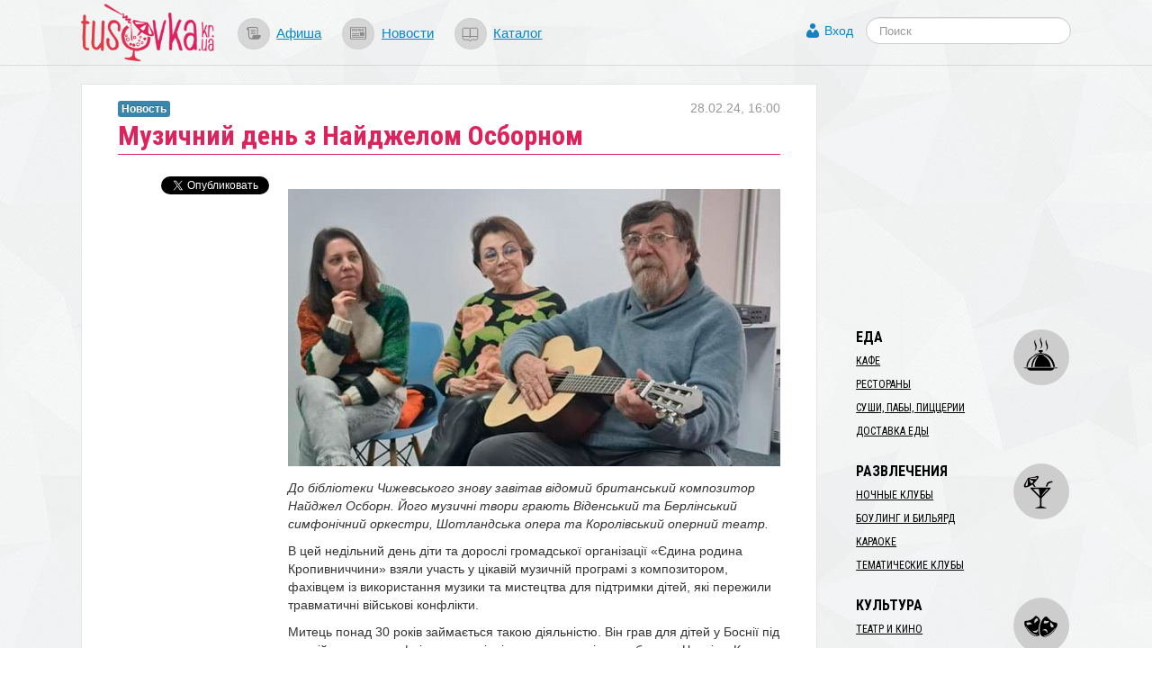

--- FILE ---
content_type: text/html; charset=utf-8
request_url: https://tusovka.kr.ua/news/2024/02/28/-muzichnii-den-z-naidzhelom-osbornom?from=list
body_size: 8424
content:
<!DOCTYPE html>
<html lang="ru">
<head>
	<meta charset=utf-8>

	<link rel="icon" href="https://s.tusovka.kr.ua/favicon.ico" type="image/x-icon"/>

			<link rel="canonical" href="/news/2024/02/28/-muzichnii-den-z-naidzhelom-osbornom">
	
	<link rel="apple-touch-icon" href="https://s.tusovka.kr.ua/apple-touch-icon.png" />
	<link rel="apple-touch-icon" sizes="57x57" href="https://s.tusovka.kr.ua/apple-touch-icon-57x57.png" />
	<link rel="apple-touch-icon" sizes="72x72" href="https://s.tusovka.kr.ua/apple-touch-icon-72x72.png" />
	<link rel="apple-touch-icon" sizes="114x114" href="https://s.tusovka.kr.ua/apple-touch-icon-114x114.png" />
	<link rel="apple-touch-icon" sizes="144x144" href="https://s.tusovka.kr.ua/apple-touch-icon-144x144.png" />

	<meta name="apple-mobile-web-app-title" content="Tusovka">

	<link rel="alternate" type="application/rss+xml" title="tusovka.kr.ua : Новости" href="https://tusovka.kr.ua/feed" />
	<link href='https://fonts.googleapis.com/css?family=Roboto+Condensed:400,700&subset=latin,latin-ext,cyrillic' rel='stylesheet' type='text/css'>
	<!--[if lt IE 9]>
	<script src="https://s.tusovka.kr.ua/assets/d4d1f60/js/html5shiv.js"></script>
	<![endif]-->

	<!-- General -->
	<meta name="viewport" content="width=device-width, initial-scale=1.0" />
<link rel="stylesheet" type="text/css" href="https://s.tusovka.kr.ua/assets/312d9d01/bootstrap/css/bootstrap.min.css" />
<link rel="stylesheet" type="text/css" href="https://s.tusovka.kr.ua/assets/312d9d01/font-awesome/css/font-awesome.min.css" />
<link rel="stylesheet" type="text/css" href="https://s.tusovka.kr.ua/assets/312d9d01/css/bootstrap-yii.css" />
<link rel="stylesheet" type="text/css" href="https://s.tusovka.kr.ua/assets/312d9d01/css/jquery-ui-bootstrap.css" />
<link rel="stylesheet" type="text/css" href="https://s.tusovka.kr.ua/assets/41da3873/css/jquery.jgrowl.css" />
<link rel="stylesheet" type="text/css" href="https://s.tusovka.kr.ua/assets/41da3873/css/comment.css" />
<link rel="stylesheet" type="text/css" href="https://s.tusovka.kr.ua/assets/d4d1f60/compiled/styles.min.css" />
<link rel="stylesheet" type="text/css" href="https://s.tusovka.kr.ua/assets/2261e718/css/auth.css" />
<style type="text/css">
/*<![CDATA[*/
  #ctrlcopy {
    height:1px;
    overflow:hidden;
    position:absolute;
    width:1px;
    margin: 5px 0 0 -1px;
    line-height:0;
    opacity: 0;
  }
/*]]>*/
</style>
<style type="text/css">
/*<![CDATA[*/

    #userLogin .row {
        margin-left: 0px !important;
    }

/*]]>*/
</style>
<script type="text/javascript" src="https://s.tusovka.kr.ua/assets/c69fafc5/jquery.min.js"></script>
<script type="text/javascript" src="https://s.tusovka.kr.ua/assets/312d9d01/bootstrap/js/bootstrap.min.js"></script>
<script type="text/javascript" src="https://s.tusovka.kr.ua/assets/312d9d01/js/bootstrap-noconflict.js"></script>
<script type="text/javascript" src="https://s.tusovka.kr.ua/assets/312d9d01/bootbox/bootbox.min.js"></script>
<script type="text/javascript" src="https://s.tusovka.kr.ua/assets/312d9d01/notify/notify.min.js"></script>
<script type="text/javascript" src="https://s.tusovka.kr.ua/assets/312d9d01/js/jquery-ui-no-conflict.min.js"></script>
<script type="text/javascript" src="https://s.tusovka.kr.ua/assets/41da3873/js/jquery.cookie.js"></script>
<script type="text/javascript" src="https://s.tusovka.kr.ua/assets/41da3873/js/comments.js"></script>
<script type="text/javascript" src="https://s.tusovka.kr.ua/assets/41da3873/js/jquery.jgrowl_minimized.js"></script>
<script type="text/javascript" src="https://s.tusovka.kr.ua/assets/d4d1f60/js/menu-icon-svg.js"></script>
<script type="text/javascript" src="https://s.tusovka.kr.ua/assets/d4d1f60/js/raphael-min.js"></script>
<script type="text/javascript" src="https://s.tusovka.kr.ua/assets/d4d1f60/js/top-menu-svg.js"></script>
<script type="text/javascript">
/*<![CDATA[*/
var returnUrl = false;

	var register_url = "/registration";
	var login_url = "/login";
	var recovery_url = "/user/account/recovery";

/*]]>*/
</script>
<title>​Музичний день з Найджелом Осборном | Tusovka</title>
				<meta name="description" content="До бібліотеки Чижевського знову завітав відомий британський композитор Найджел Осборн. Його музичні твори грають Віденський та Берлінський симфонічний оркестри, Шотландська опера та Королівський оперний театр...." />
	
	<!-- VK -->
	<meta name="title" content="​Музичний день з Найджелом Осборном" />
			<link rel="image_src" href="https://d.tusovka.kr.ua/data/news/010264/images/main/social-muzdzno1.jpg" />
	
	<!-- FB -->

			<meta property="og:description" content="До бібліотеки Чижевського знову завітав відомий британський композитор Найджел Осборн. Його музичні твори грають Віденський та Берлінський симфонічний оркестри, Шотландська опера та Королівський оперний театр...." />
				<meta property="og:image" content="https://d.tusovka.kr.ua/data/news/010264/images/main/social-muzdzno1.jpg" />
	
	<meta property="og:title" content="​Музичний день з Найджелом Осборном" />
	<meta property="og:site_name" content="Tusovka" />
	<meta property="og:type" content="article" />

	
	<meta property="og:url" content="/news/2024/02/28/-muzichnii-den-z-naidzhelom-osbornom" />

	<meta property="fb:app_id" content="512110502167828" />

	<!-- TW -->

	<meta name="twitter:card" content="summary">
	<meta name="twitter:site" content="@tusovkakrua">
	<meta name="twitter:url" content="/news/2024/02/28/-muzichnii-den-z-naidzhelom-osbornom">
	<meta name="twitter:title" content="​Музичний день з Найджелом Осборном">
			<meta name="twitter:description" content="До бібліотеки Чижевського знову завітав відомий британський композитор Найджел Осборн. Його музичні твори грають Віденський та Берлінський симфонічний оркестри, Шотландська опера та Королівський оперний театр....">
				<meta name="twitter:image" content="https://d.tusovka.kr.ua/data/news/010264/images/main/social-muzdzno1.jpg" />
	
	</head>
<body>

<!-- FB script -->
<div id="fb-root"></div>
<script>(function(d, s, id) {
		var js, fjs = d.getElementsByTagName(s)[0];
		if (d.getElementById(id)) return;
		js = d.createElement(s); js.id = id;
		js.src = "//connect.facebook.net/ru_RU/all.js#xfbml=1&status=0";
		fjs.parentNode.insertBefore(js, fjs);
	}(document, 'script', 'facebook-jssdk'));</script>

<!-- Google AdSense -->
<script async src="//pagead2.googlesyndication.com/pagead/js/adsbygoogle.js"></script>

<div id='top-wrap'>
	<header class="top">
		<div class="content-block container-fluid">
			<div class="row-fluid">
				<div class="span12">
					<div class="main-logo">
                        <a href="/?from=view-to-home"><img src="https://s.tusovka.kr.ua/assets/d4d1f60/images/layout/logo.png" alt="tusovka.kr.ua"></a>
					</div>
					<div class="top-menu">
						<nav>
							<ul class="inline">
								<li><a href="/afisha?from=top"><div id="x-afisha" class="x-icon"></div></a><a href="/afisha?from=top">Афиша</a></li>
								<li><a href="/news?from=top"><div id="x-news" class="x-icon"></div></a><a href="/news?from=top">Новости</a></li>
								<li><a href="/catalog?from=top"><div id="x-catalog" class="x-icon"></div></a><a href="/catalog?from=top">Каталог</a></li>
							</ul>
						</nav>
					</div>
					<div class="top-search">
						<form  action="/search" class="navbar-search pull-left" method="get">
							<fieldset>
								<input name="q" id="search" type="text" class="search-query" placeholder="Поиск"/>
							</fieldset>
						</form>
					</div>
					<div class="profile-links">
						<a id="login-link" class="mainLogin" href="#">Вход</a>					</div>
				</div>
			</div>
		</div>
	</header>

	<div class="container-fluid main content-block">
				<div class="row-fluid">
			<div id="boot-alert"></div>								</div>
		<div class="row-fluid">
	<div class="span9 t-view">
		<article>
			<header>
				<h1>​Музичний день з Найджелом Осборном</h1>

				<div class="x-date">28.02.24, 16:00</div>
				<div class="x-type">
					<a href="/news"><div class="label label-info">Новость</div></a>				</div>
			</header>
			<div class="row-fluid x-text">
				<div class="span3 content-sidebar">
					<div class="share-vertical-top"></div>
	<div class="share-vertical">

	<!--Twitter-->
	<div class="x-button twitter-button">
		<a href="https://twitter.com/share" class="twitter-share-button" data-lang="ru" data-via="tusovkakrua" data-count="vertical" data-text="​Музичний день з Найджелом Осборном">Твитнуть</a>
		<script>!function(d,s,id){var js,fjs=d.getElementsByTagName(s)[0];if(!d.getElementById(id)){js=d.createElement(s);js.id=id;js.src="//platform.twitter.com/widgets.js";fjs.parentNode.insertBefore(js,fjs);}}(document,"script","twitter-wjs");</script>
	</div>

	<!--Facebook-->
	<div class="x-button fb-button">
		<div class="fb-like" data-send="false" data-layout="box_count" data-width="450" data-show-faces="false"></div>
	</div>

	<div class="clearfix"></div>

</div>
				</div>
				<div class="span9">
					<div class="in-text-image"><img src="https://d.tusovka.kr.ua/data/news/010264/images/main/in-text-muzdzno1.jpg" alt="" /></div><p><em><span  style="background-color: initial;">До бібліотеки
Чижевського знову завітав відомий британський композитор Найджел Осборн. Його
музичні твори грають Віденський та Берлінський симфонічний оркестри,
Шотландська опера та Королівський оперний театр.</span><br></em></p><p>В цей недільний
день діти та дорослі громадської організації «Єдина родина Кропивниччини»  взяли участь у цікавій музичній програмі з  композитором, фахівцем із використання музики
та мистецтва для підтримки дітей, які пережили травматичні військові конфлікти.</p><p>Митець понад 30
років займається такою діяльністю. Він грав для дітей у Боснії під час
військового конфлікту наприкінці минулого століття, побував у Чечні та Косово.
В Україну приїхав на запрошення волонтерів. </p><p>Музична терапія
Найджела та його української команди відбулась у формі гри. Діти слухали пісні
різних континентів, танцювали, співали та гралися. Такі активності знімають
стрес та допомагають з навичками спілкування. Британський композитор і надалі
планує продовжити свою музичну терапію. Адже упевнений, що мистецтво здатне
подолати наслідки війни.</p><p>«Ситуація в
Україні важка. Потрібно задіяти підтримку, допомогу і добру енергію. І ми
пропагуємо з дітьми творчість, добру енергію, працюємо на оптимізм, уяву, на
самоповагу, то дуже-дуже важливо», – переконує композитор. </p><p>Для закріплення
позитивного настрою всі діти, які старанно били в «африканські» барабани,
отримали подарунки.  </p>
					<div class="clearfix"></div>

					
					<hr>
<div class="context-after-text">
</div>
<hr>
					
					<section id="comments">
						<script type='text/javascript'>
	var addUrl = "/comment/comment/add";
	var voteUrl = "/comment/comment/vote";
	var subscribeUrl = "/comment/comment/Subscribe";
    var isGuest = true;
</script>
<h3>Комментарии</h3>
	<span class="nocomment">Еще нет комментариев к этому материалу. Будьте первым!</span>

	<div class="subscribe-comment"><a id="subscribe-comment" data-model="News" data-model_id="10264" href="#">Подписаться на комментарии к этому материалу!</a></div>

<div class="block-comments">
	<div id="commentRoot">
		<div id="cloneComment" style="display: none;">
			<div class="commentContent">
				<div id="cancelComment">&times;</div>
								<input name="model_id" type="hidden" value="10264">
				<input name="model" type="hidden" value="News">
				<div class="comment">
					Комментарий:					<textarea name="newCommentText"></textarea>
				</div>
                				<button disabled="disabled">Ответить  <small>(Ctrl+Enter)</small></button><img class="loader" src="https://s.tusovka.kr.ua/assets/41da3873/images/loader.gif">
									<div class="login-link">
						<a class="mainLogin" href="#">Войти или зарегистрироваться</a>						<a class="infoLogin" href="#">Что мне даст регистрация?</a>					</div>
							</div>
		</div>
		<div id="newComment">
			<span class="writeComment">Напишите ваш комментарий</span>
			<div class="commentContent">

								<input name="model_id" type="hidden" value="10264">
				<input name="model" type="hidden" value="News">
				<div class="comment">
					Комментарий:					<textarea name="newCommentText"></textarea>
				</div>
                
				<button disabled="disabled">Добавить комментарий <small>(Ctrl+Enter)</small></button><img class="loader" src="https://s.tusovka.kr.ua/assets/41da3873/images/loader.gif">
									<div class="login-link">
						<a class="mainLogin" href="#">Войти или зарегистрироваться</a>						<a class="infoLogin" href="#">Что мне даст регистрация?</a>					</div>
							</div>
		</div>
	</div>
</div>
<div class="hide modal hide fade" style="width:230px; margin-left: -115px;" id="infoLoginDialog"><div class="modal-header">
    <a class="close" data-dismiss="modal">×</a>
    <h3>Что мне даст регистрация?</h3>
</div>
<div class="modal-body">
    <div class="info-login">
        Зарегистрированные пользователи имеют возможность:
					<ul>
						<li> загружать аватар </li>
						<li> отслеживать новые комментарии </li>
						<li> голосовать за комментарии. </li>
					</ul>    </div>
</div>
</div>					</section>
				</div>
			</div>
		</article>
	</div>
	<div class="span3">
        <div class="context-before-menu">
<!-- Tusovka: Before Menu -->
<ins class="adsbygoogle"
     style="display:inline-block;width:300px;height:250px"
     data-ad-client="ca-pub-7490487801962194"
     data-ad-slot="2014356390"></ins>
<script>
(adsbygoogle = window.adsbygoogle || []).push({});
</script>
</div>		<script type="text/javascript">
    var active_id = 'nav-';
    var active_sub_id = '';
    $(document).ready(function() {
        $('li:has(a[href*="' + active_sub_id + '"])').addClass("active");
    });
</script>


<div id="place-categories-menu">
    <ul id="yw0" class="nav nav-list"><li id="nav-food" class="nav-header">Еда</li><li><a href="/cafe?from=view-to-category">Кафе</a></li><li><a href="/restorany?from=view-to-category">Рестораны</a></li><li><a href="/sushi-paby-pizzerii?from=view-to-category">Суши, пабы, пиццерии</a></li><li><a href="/dostakva-edy?from=view-to-category">Доставка еды</a></li><li class="divider"></li><li id="nav-entertainment" class="nav-header">Развлечения</li><li><a href="/nochnie-kluby?from=view-to-category">Ночные клубы</a></li><li><a href="/bouling-i-bilyard?from=view-to-category">Боулинг и бильярд</a></li><li><a href="/karaoke?from=view-to-category">Караоке</a></li><li><a href="/tematichecskie-kluby?from=view-to-category">Тематические клубы</a></li><li class="divider"></li><li id="nav-culture" class="nav-header">Культура</li><li><a href="/teatr-i-kino?from=view-to-category">Театр и кино</a></li><li><a href="/musei-i-biblioteki?from=view-to-category">Музеи и библиотеки</a></li><li><a href="/kontsert-holly?from=view-to-category">Концерт-холлы</a></li><li class="divider"></li><li id="nav-travel" class="nav-header">Путешествия</li><li><a href="/dostoprimechatelnosti?from=view-to-category">Достопримечательности</a></li><li><a href="/turism?from=view-to-category">Туризм</a></li><li><a href="/oteli?from=view-to-category">Отели</a></li><li><a href="/taxi?from=view-to-category">Такси</a></li><li class="divider"></li><li id="nav-musthave" class="nav-header">Must Have</li><li><a href="/sport-i-zdorovie?from=view-to-category">Спорт и здоровье</a></li><li><a href="/magaziny?from=view-to-category">Магазины</a></li><li><a href="/art-studii?from=view-to-category">Арт-студии</a></li></ul></div>
		<div class="similar-content-widget">
	<h3>Читайте еще!</h3>
	<ul>
		<li><a href="/news/2014/03/25/onovlena-istorija?from=similar">Оновлена історія</a></li><li><a href="/news/2015/10/04/muzichnii-festival-im-karolja-shimanovskogo?from=similar">Музичний фестиваль ім. Кароля Шимановського</a></li><li><a href="/news/2014/09/24/-muzichnii-podarunok-do-dnja-batka?from=similar">​«Музичний подарунок до Дня Батька»</a></li><li><a href="/news/2013/06/03/na-hutori-nadija-u-den-zahistu-ditei-vistupili-vikladachi-muzshkil?from=similar">На «Хуторі Надія» у День захисту дітей виступили викладачі музшкіл</a></li><li><a href="/news/2016/10/20/kropivnitskii-u-muzichnomu-uchilischi-proishov-den-tsivilnogo-zahistu?from=similar">Кропивницький: у музичному училищі пройшов День цивільного захисту</a></li>	</ul>

</div>


		<div class="in-epicenter-widget-outer">
	<h3>В эпицентре тусовки</h3>
	<div class="in-epicenter-widget">
		<ul>
			<li><a href="/news/2022/01/03/-tarifi-na-teplo-dlja-naselennja-u-gromadah-kirovogradschini-zalishilis-na-rivni-poperednogo-sezonu?from=epicenter">​Тарифи на тепло для населення у громадах Кіровоградщини залишились на рівні попереднього сезону</a></li><li><a href="/news/2021/12/27/-jak-u-kropivnitskomu-proveli-natsionalnii-tizhden-chitannja?from=epicenter">​Як у Кропивницькому провели Національний тиждень читання</a></li><li><a href="/news/2021/12/16/-zhiteli-kirovogradschini-u-listopadi-kupili-novih-avto-na-ponad-6-mln-dolariv?from=epicenter">​Жителі Кіровоградщині у листопаді купили нових авто на понад 6 млн доларів</a></li><li><a href="/news/2021/12/14/-gromadi-otrimajut-maizhe-27-miljardiv-na-kompensatsiju-riznitsi-v-tarifah-ta-pogashennja-borgiv?from=epicenter">​Громади отримають майже 27 мільярдів на компенсацію різниці в тарифах та погашення боргів</a></li><li><a href="/news/2021/12/02/istoriju-politichnogo-avantjurista-chie-im-ja-znav-uves-elisavetgradskii-povit-rozpovili-u-kropivnitskomu?from=epicenter">Історію політичного авантюриста, чиє ім’я знав увесь Єлисаветградський повіт, розповіли у Кропивницькому</a></li>		</ul>
	</div>
</div><div class="last-comments-widget">
	<h3>ПОСЛЕДНИЕ КОММЕНТАРИИ</h3>
    <div class="x-comment"><span class="x-author">Валентина �.</span> &rarr; <span class="x-title"><a href="/news/2021/11/28/-mama-ves-chas-ochikuvala-scho-chornii-voronok-priide-i-za-neju-istorija-rodini-bilshovichki-z-kremenchuka?from=last-comments#comment2189">«Мама весь час очікувала, що чорний «воронок» приїде і&#8230;</a></span><div class="x-text">Скільки таких історій досі залишаються у сімейних колах!!! Іх необхідно оприлюднювати і писати- писати. Аби не&amp;#8230;</div></div><div class="x-comment"><span class="x-author">Людмила �.</span> &rarr; <span class="x-title"><a href="/news/2021/11/17/-nato-i-ukraina-spivdruzhnist-zaradi-miru-i-bezpeki-dolaemo-stereotipi?from=last-comments#comment2182">​НАТО й Україна: співдружність заради миру й безпеки: долаємо&#8230;</a></span><div class="x-text">Вона ж наша зірочка! Олю, завжди рада)</div></div><div class="x-comment"><span class="x-author">Людмила �.</span> &rarr; <span class="x-title"><a href="/news/2021/11/25/scho-vi-znaete-pro-nato-viktorina-na-znannja-istorii-aljansu?from=last-comments#comment2179">Що ви знаєте про НАТО? Вікторина на знання історії Альянсу&#8230;</a></span><div class="x-text">Приємно, що стільки вірних відповідей!</div></div></div>



<div class="left-panel-banner">
    <a target="_blank" href="https://www.digitalocean.com/?refcode=ab9eac81b0cf"><img src="https://s.tusovka.kr.ua/assets/d4d1f60/images/banners/do/ssd-virtual-servers-200x200.jpg" alt="" /></a></div>
	</div>
</div>


	</div>

	<div id="top-wrap-push"></div>
</div>
<footer class="footer">
	<div class="container-fluid footer-content">
		<div class="row-fluid">
			<div class="span8 x-part-a">
				<span class="x-copy">&copy; 2013&ndash;2017 «tusovka.kr.ua»</span>
				<span class="x-logo"></span>
				<span class="x-email">Редакция: <a href="mailto:info@tusovka.kr.ua">info@tusovka.kr.ua</a></span>&nbsp;| 
				<span class="x-links"><a href="https://tusovka.kr.ua/privacy-policy/">Privacy Policy</a></span>
				<span class="counters">
	<!-- add rks button here ? -->
</span>			</div>
			<div class="span4 x-part-b">
				<div class="x-part-b-1">
					<span class="banner-mixpanel">
						<a href="https://mixpanel.com/f/partner"><img src="//cdn.mxpnl.com/site_media/images/partner/badge_light.png" alt="Mobile Analytics" /></a>
					</span>
					<span class="x-rss">
						<a href="/feed"><img src="https://s.tusovka.kr.ua/assets/d4d1f60/images/layout/feed-icon-28x28.png" alt="RSS" /></a>					</span>
				</div>
			</div>
		</div>
	</div>
</footer>
<div class="hide modal hide fade" id="userLogin"><div class="modal-header">
    <a class="close" data-dismiss="modal">×</a>
    <h3>Авторизация</h3>
</div>
<div class="modal-body">
    <div id="social">
        <div class="services">
  <ul class="auth-services clear">
  <li class="auth-service facebook"><a class="auth-link facebook" href="/user/social/login/service/facebook"><span class="auth-icon facebook"><i></i></span><span class="auth-title">Facebook</span></a></li>  </ul>
</div>    </div>
    <div id="login" style="display:none;">
    </div>
</div>
</div><script type="text/javascript">

  var _gaq = _gaq || [];
  var pluginUrl =
   '//www.google-analytics.com/plugins/ga/inpage_linkid.js';
  _gaq.push(['_require', 'inpage_linkid', pluginUrl]);
  _gaq.push(['_setAccount', 'UA-39403036-1']);
  _gaq.push(['_trackPageview']);

  (function() {
    var ga = document.createElement('script'); ga.type = 'text/javascript'; ga.async = true;
    ga.src = ('https:' == document.location.protocol ? 'https://ssl' : 'http://www') + '.google-analytics.com/ga.js';
    var s = document.getElementsByTagName('script')[0]; s.parentNode.insertBefore(ga, s);
  })();

</script>

<script type="text/javascript" src="https://s.tusovka.kr.ua/assets/d4d1f60/js/addtocopy.js"></script>
<script type="text/javascript" src="https://s.tusovka.kr.ua/assets/2261e718/js/auth.js"></script>
<script type="text/javascript" src="https://s.tusovka.kr.ua/assets/5863eff7/js/login.js"></script>
<script type="text/javascript">
/*<![CDATA[*/
$(function() {
	    $(".t-view").addtocopy({htmlcopytxt: '<br>Подробнее: <a href="'+window.location.href+'">'+window.location.href+'</a>', minlen:35, addcopyfirst: false});
});
jQuery(function($) {
jQuery('[data-toggle=popover]').popover();
jQuery('body').tooltip({"selector":"[data-toggle=tooltip]"});

	$('.share-vertical').affix({
		offset: {
			top: function() {
				var top = $('.share-vertical-top').offset().top
				return top;
			},
			bottom: 150
		}
	});

jQuery('#infoLoginDialog').modal({'show':false});

    $(".infoLogin").live("click", function(){
        $("#infoLoginDialog").modal("show");
        return false;
    });

jQuery('#boot-alert_0 .alert').alert();
$("#boot-alert .alert").animate({opacity: 1.0}, 1000).fadeOut("slow");
$(".auth-service.facebook a").live("click",function(){
                        eauth(585,290,this.href);
                        return false;
                    });

jQuery('#userLogin').modal({'show':false});

	$(".mainLogin").live("click", function(){
        $("#userLogin [class='errorMessage']").hide();
        $("#login").hide();
        $("#social").show();
    	$("#userLogin").modal("show");
        return false;
    });

});
/*]]>*/
</script>
</body>
</html>


--- FILE ---
content_type: text/html; charset=utf-8
request_url: https://www.google.com/recaptcha/api2/aframe
body_size: 267
content:
<!DOCTYPE HTML><html><head><meta http-equiv="content-type" content="text/html; charset=UTF-8"></head><body><script nonce="oyxwyKcl22zubSLvZWBwjw">/** Anti-fraud and anti-abuse applications only. See google.com/recaptcha */ try{var clients={'sodar':'https://pagead2.googlesyndication.com/pagead/sodar?'};window.addEventListener("message",function(a){try{if(a.source===window.parent){var b=JSON.parse(a.data);var c=clients[b['id']];if(c){var d=document.createElement('img');d.src=c+b['params']+'&rc='+(localStorage.getItem("rc::a")?sessionStorage.getItem("rc::b"):"");window.document.body.appendChild(d);sessionStorage.setItem("rc::e",parseInt(sessionStorage.getItem("rc::e")||0)+1);localStorage.setItem("rc::h",'1769683557669');}}}catch(b){}});window.parent.postMessage("_grecaptcha_ready", "*");}catch(b){}</script></body></html>